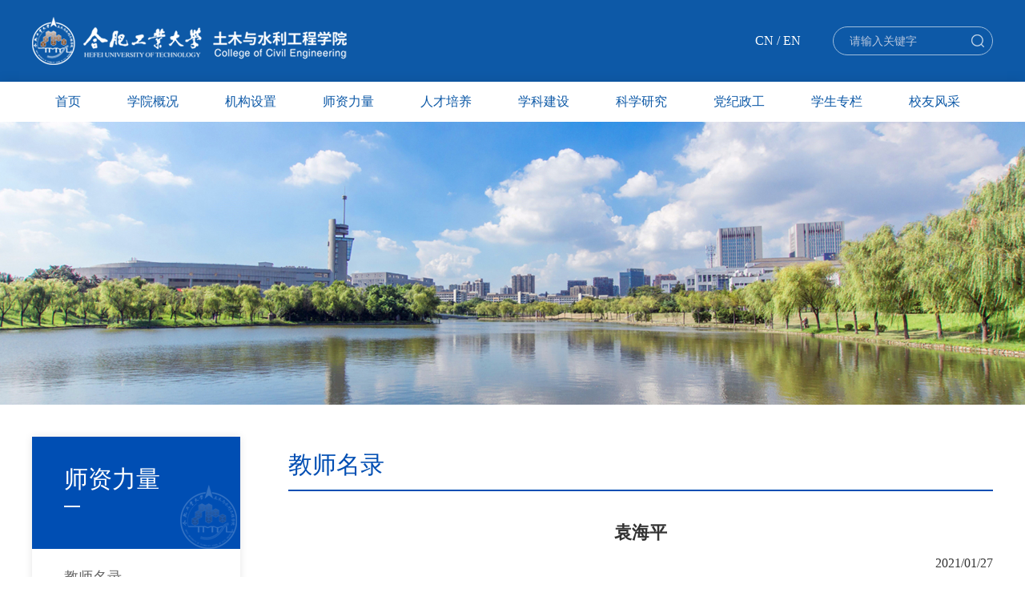

--- FILE ---
content_type: text/html
request_url: http://civil.hfut.edu.cn/2021/0803/c8385a261415/page.htm
body_size: 24324
content:
<!DOCTYPE html>
<html lang="en">
    <head>
        <meta charset="utf-8">
        <title>袁海平</title><meta name="description" content="性别：男学位：博士职称：教授，博导系部：道桥地下系邮箱：seapie@hfut.edu.cn主页：/方向：非煤矿山安全高效开采工程稳定性控制与采空区灾害治理、岩土结构多场耦合理论及工程灾变演化数值模拟、城市地铁建设与路基隧道施工灾害防控招生：面向岩土工程、建筑与土木工程、防灾减灾、桥梁与隧道工程每年招收4-6名硕士、1-2名博士、1名博士后。聚焦岩土工程灾害防控，欢迎具备保送资格或良好培养潜质的校内外学生报读，无区别选招。个人简介长期从事矿山采场与巷道、城市地铁隧道、基坑边坡、路基桩基等工程灾害预测与防控的教学与研究工作。主持国家自然科学基金2项，省部级项目9项，校企联合科技攻关项目30余项，教研项目7项。公开发表学术论文90余篇，其中国际高水平论文40余篇。获省部级科技进步一等奖1项、二等奖2项、三等奖2项；获授权专利9项、软件著作权4项；主编教材5部。兼任中国岩石力学与工程学会教育委员会委员，国家自然科学基金项目函评专家，安徽省首届非煤矿山安全专家，安徽省房屋建筑和市政工程质量安全专家，江西省、湖南省科技评审专家库成员等。教育背景1996/09–2000/06，江西理工大学，采矿工" />

<link type="text/css" href="/_css/_system/system.css" rel="stylesheet"/>
<link type="text/css" href="/_upload/site/1/style/1/1.css" rel="stylesheet"/>
<link type="text/css" href="/_upload/site/00/d3/211/style/401/401.css" rel="stylesheet"/>
<link type="text/css" href="/_js/_portletPlugs/sudyNavi/css/sudyNav.css" rel="stylesheet" />
<link type="text/css" href="/_js/_portletPlugs/datepicker/css/datepicker.css" rel="stylesheet" />
<link type="text/css" href="/_js/_portletPlugs/simpleNews/css/simplenews.css" rel="stylesheet" />

<script language="javascript" src="/_js/jquery.min.js" sudy-wp-context="" sudy-wp-siteId="211"></script>
<script language="javascript" src="/_js/jquery.sudy.wp.visitcount.js"></script>
<script type="text/javascript" src="/_js/_portletPlugs/sudyNavi/jquery.sudyNav.js"></script>
<script type="text/javascript" src="/_js/_portletPlugs/wp_photos/layer/layer.min.js"></script>
<script type="text/javascript" src="/_js/_portletPlugs/datepicker/js/jquery.datepicker.js"></script>
<script type="text/javascript" src="/_js/_portletPlugs/datepicker/js/datepicker_lang_HK.js"></script>
<link rel="stylesheet" href="/_upload/tpl/05/1b/1307/template1307/css/slick.css">
        <link rel="stylesheet" href="/_upload/tpl/05/1b/1307/template1307/css/animate.css">
        <link rel="stylesheet" href="/_upload/tpl/05/1b/1307/template1307/css/style.css">
        
        <script type="text/javascript" src="/_upload/tpl/05/1b/1307/template1307/js/slick.min.js"></script>
        <script type="text/javascript" src="/_upload/tpl/05/1b/1307/template1307/js/wow.js"></script>
        <script type="text/javascript" src="/_upload/tpl/05/1b/1307/template1307/js/index.js"></script>
       <style>
         .lmss{font-size: 30px;vertical-align: bottom;color: #004eb3;}
.lb>div a{font-size: 16px;color: #333;float: left;overflow: hidden;
text-overflow: ellipsis;
display:-webkit-box;
-webkit-box-orient:vertical;
-webkit-line-clamp:1;width: 70%;}
.wp_search .search{background: url(/_upload/tpl/05/1b/1307/template1307/images/1_06.png) no-repeat center;width:20px;}
.lb>div:hover a{color: #004eb3;font-weight: bold;}
.top form{float: right;width: 200px;height: 36px;padding-left: 20px;border:1px solid #9ebddc;border-radius: 18px;margin-top: 12px;}
.top form input{font-size: 14px;line-height: 34px;height: 34px;vertical-align: middle;width: 144px;color: #b9c7de;background: none;border:none;}
.top form input::-webkit-input-placeholder{color: #b9c7de;}
.top form a{display: inline-block;vertical-align: middle;}
       </style>
    </head>
    <body>
    <div style="background:#0d59a7;padding:1px 0;">
        <div class="top">
          <a href="/"><img src="/_upload/tpl/05/1b/1307/template1307/images/1_03.png" alt=""></a>
          <div frag="面板1" style="float:right;">
          <div frag="窗口1" portletmode="search"><form method="POST" action="/_web/_search/api/search/new.rst?locale=zh_CN&request_locale=zh_CN&_p=YXM9MjExJnQ9MTMwNyZkPTQyODcmcD0zJmY9ODEwNCZhPTAmbT1TTiZ8Ym5uQ29sdW1uVmlydHVhbE5hbWU9ODEwNCY_" target="_blank" onsubmit="if ($('#keyword').val() === '请输入关键字') { $('#keyword').val(''); }">
    <div class="wp_search">
        <table>
            <tr>
                <td height="25px">
                    <input id="keyword" name="keyword" style="width: 150px" class="keyword" type="text" value="请输入关键字" onfocus="if (this.value === '请输入关键字') { this.value = ''; }"
                           onblur="if (this.value === '') { this.value = '请输入关键字'; }" />
                </td>
                <td>
                    <input name="btnsearch" class="search" type="submit" value=""/>
                </td>
            </tr>
        </table>
    </div>
</form></div></div><p><a href="">CN</a> / <a href="http://civilen.hfut.edu.cn/" class="en" target="_blank">EN</a></p>
        </div>
      </div>
      <div class="nav" frag="面板2">
          <ul frag="窗口2" portletmode="simpleSudyNavi" configs="{'c5':'2','c9':'0','c6':'0','c4':'_self','c8':'2','c2':'1','c7':'2','c3':'6','c1':'1'}" contents="{'c2':'0', 'c1':'/学院概况,/机构设置,/师资力量,/人才培养,/学科建设,/科学研究,/党纪政工,/学生专栏,/校友风采'}">
          
<li class=""><a href="http://civil.hfut.edu.cn/main.htm">首页</a></li>
          
            <li class=""><a href="/8333/list.htm">学院概况</a></li>
            
            <li class=""><a href="/8334/list.htm">机构设置</a></li>
            
            <li class=""><a href="/sz/list.htm">师资力量</a></li>
            
            <li class=""><a href="/8336/list.htm">人才培养</a></li>
            
            <li class=""><a href="/8339/list.htm">学科建设</a></li>
            
            <li class=""><a href="/8337/list.htm">科学研究</a></li>
            
            <li class=""><a href="/8340/list.htm">党纪政工</a></li>
            
            <li class=""><a href="/8341/list.htm">学生专栏</a></li>
            
            <li class=""><a href="/xy/list.htm">校友风采</a></li>
            
            
          </ul>
        </div>

          <div class="banner">
          <div><img src="/_upload/tpl/05/1b/1307/template1307/images/1_10.jpg" alt="" width="100%"></div>
        </div>
    
        <div class="contain">
          <div class="left">
            <div class="wzlm" frag="面板22">
              <div frag="窗口22" portletmode="simpleColumnAnchor">
              <span class='Column_Anchor'>师资力量</span><b></b></div>
            </div>
            <div frag="面板28">
              <div frag="窗口28" portletmode="simpleColumnList" configs="{'c1':'1','c3':'_self','c6':'0','c5':'0','c4':'4','c2':'15'}">
                
               
              <ul>
              
                <li>
                  <a href="/js/list.htm"><span></span><b>教师名录</b></a>
                   
                </li>
                
                <li>
                  <a href="/jzjs/list.htm"><span></span><b>兼职教授</b></a>
                   
                </li>
                
                <li>
                  <a href="/szbsh/list.htm"><span></span><b>博士后</b></a>
                   
                </li>
                
                <li>
                  <a href="/ys/list.htm"><span></span><b>战略科学家</b></a>
                   
                </li>
                
              </ul>
               
            
            </div><div frag="窗口35" portletmode="simpleColumnList" configs="{'c1':'1','c3':'_self','c6':'0','c5':'0','c4':'4','c2':'15'}">
               
            </div>
            </div>
          </div>
          <div class="right">
            <div class="right_00" frag="面板33">
              <div frag="窗口33" portletmode="simpleColumnAttri" configs="{'c3':'400','c2':'300','c1':'0'}">
                <span class='Column_Name'>教师名录</span>
              </div>
            </div>
            <div class="about">
              <div frag="面板34">
                  <div frag="窗口34" portletmode="simpleArticleAttri">
                      
<p style="text-align:center;font-size: 22px;font-weight: bold;">袁海平</p>
<p style="text-align:right;margin-bottom:10px;">2021/01/27</p>
                        <div class='wp_articlecontent'><table class="wp_editor_art_table" cellpadding="0" cellspacing="0" width="100%"><tbody><tr><td width="213" style="word-break:break-all;"><p><img data-layer="photo" src="/_upload/article/images/cb/3b/d1a7b4ee4311885a00ca794769e0/f80744b4-645b-49b6-bd0c-743759855c4b.jpg" original-src="/_upload/article/images/cb/3b/d1a7b4ee4311885a00ca794769e0/f80744b4-645b-49b6-bd0c-743759855c4b_d.jpg" style="width:299px;height:428px;" sudyfile-attr="{'title':'yhp190904-2寸.jpg'}" width="299" height="428" border="0" hspace="0" vspace="0" /><span style="font-size:14px;"></span></p></td><td><p style="font-size:18px;font-family:宋体, simsun;line-height:2em;text-align:justify;"><strong><span style="line-height:2em;font-family:微软雅黑, microsoft yahei;">性别：</span></strong>男<br /></p><p style="font-size:18px;font-family:宋体, simsun;line-height:2em;text-align:justify;"><strong><span style="line-height:2em;font-family:微软雅黑, microsoft yahei;">学位：</span></strong>博士</p><p style="font-size:18px;font-family:宋体, simsun;line-height:2em;text-align:justify;"><strong><span style="font-family:微软雅黑, microsoft yahei;">职称：</span></strong>教授，博导</p><p style="font-size:18px;font-family:宋体, simsun;line-height:2em;text-align:justify;"><strong><span style="font-family:微软雅黑, microsoft yahei;">系部：</span></strong>道桥地下系</p><p style="font-size:18px;font-family:宋体, simsun;line-height:2em;text-align:justify;"><strong><span style="font-family:微软雅黑, microsoft yahei;">邮箱：</span></strong>seapie@hfut.edu.cn</p><p style="font-size:18px;font-family:宋体, simsun;line-height:2em;text-align:justify;"><strong><span style="font-family:微软雅黑, microsoft yahei;">主页：</span></strong>/</p><p style="font-size:18px;font-family:宋体, simsun;line-height:2em;text-align:justify;"><strong><span style="font-family:微软雅黑, microsoft yahei;">方向：</span></strong>非煤矿山安全高效开采工程稳定性控制与采空区灾害治理、岩土结构多场耦合理论及工程灾变演化数值模拟、城市地铁建设与路基隧道施工灾害防控</p><p style="font-size:18px;font-family:宋体, simsun;line-height:2em;text-align:justify;"><strong><span style="font-family:微软雅黑, microsoft yahei;">招生：</span></strong>面向岩土工程、建筑与土木工程、防灾减灾、桥梁与隧道工程每年招收4-6名硕士、1-2名博士、1名博士后。聚焦岩土工程灾害防控，欢迎具备保送资格或良好培养潜质的校内外学生报读，无区别选招。</p></td></tr><tr><td rowspan="1" colspan="2"><h2 style="text-align:justify;"><span style="font-size:18px;">个人简介</span></h2><p class="p_text_indent_2" style="text-align:justify;margin-bottom:10px;"><span style="font-family:宋体, simsun;font-size:18px;">长期从事矿山采场与巷道、城市地铁隧道、基坑边坡、路基桩基等工程灾害预测与防控的教学与研究工作。主持国家自然科学基金2项，省部级项目9项，校企联合科技攻关项目30余项，教研项目7项。公开发表学术论文90余篇，其中国际高水平论文40余篇。获省部级科技进步一等奖1项、二等奖2项、三等奖2项；获授权专利9项、软件著作权4项；主编教材5部。兼任中国岩石力学与工程学会教育委员会委员，国家自然科学基金项目函评专家，安徽省首届非煤矿山安全专家，安徽省房屋建筑和市政工程质量安全专家，江西省、湖南省科技评审专家库成员等。</span>&nbsp;<br /></p><h2 style="text-align:justify;"><span style="font-size:18px;">教育背景</span></h2><p style="font-family:宋体, simsun;font-size:18px;">1996/09–2000/06，江西理工大学，采矿工程，学士</p><p style="font-family:宋体, simsun;font-size:18px;">2000/09–2003/06，江西理工大学，采矿工程，硕士</p><p style="font-family:宋体, simsun;font-size:18px;">2003/09–2006/06，中南大学，岩土工程，博士</p><h2 style="text-align:justify;"><span style="font-size:18px;">工作经历</span></h2><div class="gerenjianjie" style="height:auto;padding:0px;"><p style="font-family:宋体, simsun;font-size:18px;">2008/05–2010/04，北京科技大学，博士后</p><p style="font-family:宋体, simsun;font-size:18px;">2006/07–2011/11，江西理工大学，资源与环境工程学院，副教授</p><p style="font-family:宋体, simsun;font-size:18px;">2011/12–2018/12，合肥工业大学，土木与水利工程学院，副教授</p><p style="font-family:宋体, simsun;font-size:18px;">2019/01–至&nbsp; 今，合肥工业大学，土木与水利工程学院，教授</p></div></td></tr><tr><td rowspan="1" colspan="2"><h2 style="text-align:justify;"><span style="font-size:18px;">科研项目</span></h2><p style="font-family:宋体, simsun;font-size:18px;text-align:justify;">[1] 国家自然科学基金面上项目，采动岩体破损力学行为演化与三维动态裂隙形态表征，51874112，2019/01-2022/12，主持；</p><p style="font-family:宋体, simsun;font-size:18px;text-align:justify;">[2] 国家自然科学基金青年项目，高应力条件下岩石流变断裂准则研究，51004007，2011/01-2013/12，主持；</p><p style="font-family:宋体, simsun;font-size:18px;text-align:justify;">[3] 江西省自然科学基金青年项目，岩石流变断裂细观力学效应量化研究，编号20114BAB216026，2012/01-2013/12，主持；</p><p style="font-family:宋体, simsun;font-size:18px;text-align:justify;">[4] 煤炭资源与安全开采国家重点实验室开放基金重点项目，采动煤岩宏细观裂纹破损演化及其空间形态表征，12KF06，2013/01-2015/12，主持；</p><p style="font-family:宋体, simsun;font-size:18px;text-align:justify;">[5] 公路养护技术国家工程实验室开放基金，洪流区公路软基高真空击密动静耦合加固机理与效应，kfj170108，2018/09-2020/08，主持。</p><h2 style="text-align:justify;"></h2><h2 style="text-align:justify;"><span style="font-size:18px;">获得奖励</span></h2><p style="font-family:宋体, simsun;font-size:18px;">[1] 煤矸石填筑高速公路路堤关键技术研究，安徽省科技进步三等奖，2013，排名2/10</p><p style="font-family:宋体, simsun;font-size:18px;">[2] 金属矿山应力测量与声波探测关键技术及其工程应用，江西省科技进步二等奖，2008，排名9/10</p><p style="font-family:宋体, simsun;font-size:18px;">[3] 露采特大矿复杂和滑动地层大规模扩帮边坡角优化及滑移线分条模拟，湖南省科技进步二等奖，2007，排名7/10</p><p style="font-family:宋体, simsun;font-size:18px;">[4] 皖江城市带市政道路软基加固机理与施工控制技术研究，安徽省交通科技进步一等奖，2017，排名1/15</p><p style="font-family:宋体, simsun;font-size:18px;">[5] 盾构近距侧穿高架桥桩的施工力学行为研究，《岩石力学与工程学报》2014年度优秀论文奖，2014，排名1/6</p><h2 style="text-align:justify;"><span style="font-size:18px;">代表成果</span><br /></h2><p style="font-family:宋体, simsun;font-size:18px;text-align:justify;">[1] <strong>Haiping YUAN</strong>, Chenghao CHEN, Zhongming HE,Yixian WANG. Numerical Simulation of Fluid-Solid Coupling in Surrounding Rock for River Stope Mining[J].Shock and Vibration，2020,1-11</p><p style="font-family:宋体, simsun;font-size:18px;text-align:justify;">[2] <strong>Haiping Yuan</strong>,&nbsp;Chenghao Chen, Yixian Wang , Hanbing Bian, and Yan Liu.&nbsp;&nbsp;&nbsp;&nbsp;&nbsp;&nbsp;&nbsp; Joint Investigation and 3D Visual Evaluation of Rock Mass Quality[J]. Advances in Civil Engineering，2020,1-16</p><p style="font-family:宋体, simsun;font-size:18px;text-align:justify;">[3] <strong>Haiping Yuan</strong>, Weiqiang Li, Mengqiu Liu, et al. Resilient Modulus—Physical Parameters Relationship of Improved Red Clay by Dynamic Tri-Axial Test，Applied Sciences, 2019,9(1155):1-18</p><p style="font-family:宋体, simsun;font-size:18px;text-align:justify;">[4] <strong>Haiping Yuan</strong>, Feng Wang, Hanbing Bian, et al. Time-dependent behaviour of subcritical crack growth for rock plate: Experimental and numerical study, International Journal of Distributed Sensor Networks，2018, 14(11):1-10</p><p style="font-family:宋体, simsun;font-size:18px;text-align:justify;">[5] <strong>Haiping Yuan</strong>, Xiaole Liu, Zhanqi Wang. Analysis of Acoustic Wave Frequency Spectrum Characters of Rock Mass under Blasting Damage Based on the HHT method, Advances in Civil Engineering，2018, 1-8</p><p style="font-family:宋体, simsun;font-size:18px;text-align:justify;">[6] <strong>Yuan Haiping</strong>, Wang ZHANQI, Wang YIXIAN, et al.&nbsp;&nbsp; An Improved Method for Calculating Bending Moment and Shearing Force of Beam in Numerical Modelling[J]. Tehnicki Vjesnik-Technical Gazette, 2018,25(2),368-375</p><p style="text-align:justify;"><span style="font-family:宋体, simsun;font-size:18px;">[7] <strong>Hai-ping YUAN</strong>*, Ping ZHAO,Yi-xian WANG,et al.</span><span style="font-family:宋体, simsun;font-size:18px;">Mechanism of deformation compatibility and pile foundation optimum for long-span tower foundation in flood-plain deposit zone</span><span style="font-family:宋体, simsun;font-size:18px;">[J].International Journal of Civil Engineering，2017,15(6):887-894</span></p><p style="font-family:宋体, simsun;font-size:18px;text-align:justify;">[8] <strong>YUAN Hai-ping</strong>, CAO Ping, XU Wan-zhong. Mechanism study on subcritical crack growth of flabby and intricate ore rock[J].Transactions of Nonferrous Metals Society of China，2006,16(3): 723-727</p><p style="font-family:宋体, simsun;font-size:18px;text-align:justify;">[9] <strong>Yuan Haiping</strong>，Le Biaohua，Wang Yubo，Chen Chenghao，Bian Hanbing. Study on Risk Classification of Goaf Based on RS-SVM[J]. MATEC Web of Conferences, 2019,295:1-4</p><p style="text-align:justify;"><span style="font-family:宋体, simsun;font-size:18px;">[10] <strong>Hai-ping Yuan</strong>, Mengqiu Liu, Weiqiang Li, Yi-xian Wang. </span><span style="font-family:宋体, simsun;font-size:18px;">Dynamic compaction model tests for the characteristics of red clay under equal energy level</span><span style="font-family:宋体, simsun;font-size:18px;">[J]. Geotechnical and Geological Engineering，2018,36(3):1873-1883</span></p><p style="font-family:宋体, simsun;font-size:18px;text-align:justify;">[11] <strong>Hai-ping Yuan</strong>,Ying LI. Downdrag force analysis for seismic soil-pile- structure interaction[J].Geotechnical and Geological Engineering，2017, 35:493-501</p><p style="text-align:justify;"><span style="font-family:宋体, simsun;font-size:18px;">[12] <strong>袁海平</strong>，王斌，等.</span><span style="font-family:宋体, simsun;font-size:18px;">盾构近距侧穿高架桥桩的施工力学行为研究</span><span style="font-family:宋体, simsun;font-size:18px;">[J].岩石力学与工程学报，2014,33(7):1457-1464</span></p><p style="font-family:宋体, simsun;font-size:18px;text-align:justify;">[13] <strong>袁海平</strong>，汪亦显，王斌，等. 一种开采沉陷相似试验模型装置，国家发明专利，专利号ZL 2014 1 0065949.X，专利权人：合肥工业大学，已授权</p><p style="font-family:宋体, simsun;font-size:18px;text-align:justify;">[14] <strong>袁海平</strong>，陈水梅，王斌，等. 一种激光扫描简易装置，国家发明专利，专利号ZL 2013 1 0277297.1，专利权人：合肥工业大学，已授权</p><p style="font-family:宋体, simsun;font-size:18px;text-align:justify;">[15] <strong>袁海平</strong>，董军庭，袁外平，等. 一种简易便携式岩体破损演化内窥装置，国家发明专利，专利号ZL 2015 1 0197764.9，专利权人：合肥工业大学，已授权</p></td></tr></tbody></table><p><br /></p></div>
                      
                  </div>
                </div>
            </div>
          </div>
          <div class="clear"></div>
        </div>
        <div class="bottom">
        <div class="link">
          <b>友情链接：</b>
          <div>
            <span>校内服务</span>
            <div>
              <a href="http://www.hfut.edu.cn/" target="_blank">合肥工业大学主页</a>
              <a href="https://cas.hfut.edu.cn/" target="_blank">统一身份认证</a>
              <a href="http://email.hfut.edu.cn/" target="_blank">工大邮箱</a>
              <a href="https://webvpn.hfut.edu.cn/" target="_blank">webVPN</a>
              <a href="http://www.hfut.edu.cn/jgsz/yxsz1.htm" target="_blank">兄弟学院</a>
            </div>
          </div>
          <div>
            <span>兄弟学院</span>
            <div>
              <a href="http://www.civil.tsinghua.edu.cn/" target="_blank">清华大学土木水利学院</a>
              <a href="https://civileng.tongji.edu.cn/" target="_blank">同济大学土木工程学院</a>
              <a href="https://civil.seu.edu.cn/" target="_blank">东南大学土木工程学院</a>
              <a href="http://www.ccea.zju.edu.cn/" target="_blank">浙江大学建筑工程学院</a>
            </div>
          </div>
          <div>
            <span>教育科研</span>
            <div>
              <a href="http://www.moe.gov.cn/" target="_blank">中华人民共和国教育部</a>
              <a href="http://www.nsfc.gov.cn/" target="_blank">国家自然科学基金委员会</a>
              <a href="https://www.csc.edu.cn/" target="_blank">国家留学基金委员会</a>
              <a href="http://jyt.ah.gov.cn/" target="_blank">安徽省教育厅</a>
              <a href="http://kjt.ah.gov.cn/index.html" target="_blank">安徽省科技厅</a>
            </div>
          </div>
          <div>
            <span>新闻网</span>
            <div>
              <a href="http://news.hfut.edu.cn/" target="_blank">工大新闻网</a>
              <a href="http://www.cyol.net/" target="_blank">中青在线</a>
              <a href="http://www.people.com.cn/" target="_blank">人民网</a>
              <a href="http://www.xinhuanet.com/" target="_blank">新华网</a>
            </div>
          </div>
        </div>
          <div class="floor"><div>
            <img src="/_upload/tpl/05/1b/1307/template1307/images/1_106.png" alt="">
            <div>
              <img src="/_upload/tpl/05/1b/1307/template1307/images/1_104.png" alt="">
              <p><b>联系方式</b>
                  <span>学院地址：合肥市屯溪路193号 </span>
                  <span>联系电话：0551-62902066</span>
                  <span>院长信箱：civil@hfut.edu.cn</span>
              </p>
            </div>
          </div></div>
          <div class="floor1">合肥工业大学土木与水利工程学院@版权所有</div>
        </div>
    </body>
</html>
 <img src="/_visitcount?siteId=211&type=3&articleId=261415" style="display:none" width="0" height="0"/>

--- FILE ---
content_type: text/css
request_url: http://civil.hfut.edu.cn/_upload/tpl/05/1b/1307/template1307/css/slick.css
body_size: 14306
content:
/* Slider */
.slick-slider
{
    position: relative;

    display: block;

    -moz-box-sizing: border-box;
         box-sizing: border-box;

    -webkit-user-select: none;
       -moz-user-select: none;
        -ms-user-select: none;
            user-select: none;

    -webkit-touch-callout: none;
    -khtml-user-select: none;
    -ms-touch-action: pan-y;
        touch-action: pan-y;
    -webkit-tap-highlight-color: transparent;
}

.slick-list
{
    position: relative;

    display: block;
    overflow: hidden;

    margin: 0;
    padding: 0;
}
.slick-list:focus
{
    outline: none;
}
.slick-list.dragging
{
    cursor: pointer;
    cursor: hand;
}

.slick-slider .slick-track,
.slick-slider .slick-list
{
    -webkit-transform: translate3d(0, 0, 0);
       -moz-transform: translate3d(0, 0, 0);
        -ms-transform: translate3d(0, 0, 0);
         -o-transform: translate3d(0, 0, 0);
            transform: translate3d(0, 0, 0);
}

.slick-track
{
    position: relative;
    top: 0;
    left: 0;

    display: block;
}
.slick-track:before,
.slick-track:after
{
    display: table;

    content: '';
}
.slick-track:after
{
    clear: both;
}
.slick-loading .slick-track
{
    visibility: hidden;
}

.slick-slide
{
    display: none;
    float: left;

    height: 100%;
    min-height: 1px;
}
[dir='rtl'] .slick-slide
{
    float: right;
}
.slick-slide img
{
    /*display: block;*/
}
.slick-slide.slick-loading img
{
    display: none;
}
.slick-slide.dragging img
{
    pointer-events: none;
}
.slick-initialized .slick-slide
{
    display: block;
    position: relative;
}
.slick-loading .slick-slide
{
    visibility: hidden;
}
.slick-vertical .slick-slide
{
    display: block;

    height: auto;

    border: 1px solid transparent;
}
.slick-arrow.slick-hidden {
    display: none;
}
/*#banner{margin-top: 2.25rem;}*/
#banner .slick-next,.banner .slick-prev{
    position: absolute;bottom: 24px;overflow: hidden;
    cursor: pointer;
    width: 30px;height: 24px;font-size: 0;line-height: 0;line-height: 999;
    background-repeat: no-repeat;
    background-position: center center;
    -o-background-size: auto 50px;
    -ms-background-size: auto 50px;
    -moz-background-size: auto 50px;
    -webkit-background-size: auto 50px;
    background-size: auto 50px;outline:none;
    box-shadow: 0 0 8px rgba(0,0,0,0.16);
}
#banner .slick-prev{left: 50%;background: url(../images/f97c6640c7e939b812deabe02854e1e.png);    background-repeat: no-repeat;
  z-index: 9999;
    border: none;   outline:none;margin-left: -42px;}
#banner .slick-next{left:50%;background: url(../images/484783c90d67e62c135d6d64fe4d57f.png);background-repeat: no-repeat;
  z-index: 9999;
    border: none;outline:none;margin-left: -84px;}
#banner .slick-dots{position: absolute;left: 50%;bottom: 30px;width: auto;text-align: left;z-index: 99;margin-left: 12px;}
#banner .slick-dots li{display: inline-block;margin-right: 8px;float: initial;}
#banner .slick-dots li button{display: block;width: 10px;height:10px;padding: 0;background: transparent;
    font-size: 0px;line-height: 20px;text-indent: 0px;border: 1px solid #fff;outline:none;cursor: pointer;transition:0.5s;color: #fff;border-radius: 50%;
}
#banner .slick-dots li.slick-active button{background:#fff;}



.sfan2>ul .slick-next,.sfan2>ul .slick-prev{
    position: absolute;top: 50%;margin-top: 28px;overflow: hidden;
    cursor: pointer;
    width: 25px;height: 45px;font-size: 0;line-height: 0;line-height: 999;
    background-repeat: no-repeat;
    background-position: center center;
    -o-background-size: auto 50px;
    -ms-background-size: auto 50px;
    -moz-background-size: auto 50px;
    -webkit-background-size: auto 50px;
    background-size: auto 50px;outline:none;
    box-shadow: 0 0 8px rgba(0,0,0,0.16);
}
.sfan2>ul .slick-prev{left: -64px;background: url(../images/11_19.png);    background-repeat: no-repeat;
  z-index: 9999;
    border: none;   outline:none;}
.sfan2>ul .slick-next{right:-64px;background: url(../images/11_22.png);background-repeat: no-repeat;
  z-index: 9999;
    border: none;outline:none;}
.sfan2>ul .slick-dots{position: absolute;right: 0px;bottom: -73px;width: 100%;text-align: center;z-index: 99;}
.sfan2>ul .slick-dots li{display: inline-block;margin-left: 10px;float: initial;}
.sfan2>ul .slick-dots li button{display: block;width: 12px;height:12px;padding: 0;background: none;
    font-size: 0px;line-height: 20px;text-indent: 0px;border: 1px solid #12d7fa;outline:none;cursor: pointer;transition:0.5s;color: #fff;border-radius: 50%;
}
.sfan2>ul .slick-dots li.slick-active button{background:#12d7fa;}







.about1 .slick-next,.about1 .slick-prev{
    position: absolute;top: 50%;margin-top: 28px;overflow: hidden;
    cursor: pointer;
    width: 25px;height: 45px;font-size: 0;line-height: 0;line-height: 999;
    background-repeat: no-repeat;
    background-position: center center;
    -o-background-size: auto 50px;
    -ms-background-size: auto 50px;
    -moz-background-size: auto 50px;
    -webkit-background-size: auto 50px;
    background-size: auto 50px;outline:none;
    box-shadow: 0 0 8px rgba(0,0,0,0.16);
}
.about1 .slick-prev{left: -64px;background: url(../images/11_19.png);    background-repeat: no-repeat;
  z-index: 9999;
    border: none;   outline:none;}
.about1 .slick-next{right:-64px;background: url(../images/11_22.png);background-repeat: no-repeat;
  z-index: 9999;
    border: none;outline:none;}
.about1 .slick-dots{position: absolute;right: 0px;bottom: -40px;width: 100%;text-align: center;z-index: 99;}
.about1 .slick-dots li{display: inline-block;margin-left: 10px;float: initial;}
.about1 .slick-dots li button{display: block;width: 12px;height:12px;padding: 0;background: none;
    font-size: 0px;line-height: 20px;text-indent: 0px;border: 1px solid #3e8ddc;outline:none;cursor: pointer;transition:0.5s;color: #fff;border-radius: 50%;
}
.about1 .slick-dots li.slick-active button{background:#3e8ddc;}





.yw_0 .slick-next,.yw_0 .slick-prev{
    position: absolute;top: 50%;margin-top: -13px;overflow: hidden;
    cursor: pointer;
    width: 14px;height: 26px;font-size: 0;line-height: 0;line-height: 999;
    background-repeat: no-repeat;
    background-position: center center;
    -o-background-size: auto 50px;
    -ms-background-size: auto 50px;
    -moz-background-size: auto 50px;
    -webkit-background-size: auto 50px;
    background-size: auto 50px;outline:none;
    box-shadow: 0 0 8px rgba(0,0,0,0.16);
}
.yw_0 .slick-prev{left: -40px;background: url(../images/1_19.png);    background-repeat: no-repeat;
  z-index: 9999;
    border: none;   outline:none;}
.yw_0 .slick-next{right:-40px;background: url(../images/1_22.png);background-repeat: no-repeat;
  z-index: 9999;
    border: none;outline:none;}
.yw_0 .slick-dots{position: absolute;right: 20px;bottom: 21px;width: auto;text-align: center;z-index: 99;}
.yw_0 .slick-dots li{display: inline-block;margin-left: 10px;float: initial;}
.yw_0 .slick-dots li button{display: block;width: 12px;height:8px;padding: 0;background: #fff;
    font-size: 0px;line-height: 20px;text-indent: 0px;border: none;outline:none;cursor: pointer;transition:0.5s;color: #fff;border-radius: 6px;
}
.yw_0 .slick-dots li.slick-active button{background:#00af92;width: 26px;}




.yw_1 .slick-next,.yw_1 .slick-prev{
    position: absolute;bottom: 60px;overflow: hidden;
    cursor: pointer;
    width: 40px;height: 40px;font-size: 0;line-height: 0;line-height: 999;
    background-repeat: no-repeat;
    background-position: center center;
    -o-background-size: auto 50px;
    -ms-background-size: auto 50px;
    -moz-background-size: auto 50px;
    -webkit-background-size: auto 50px;
    background-size: auto 50px;outline:none;
    left: 50%;border-radius: 50%;
}
.yw_1 .slick-prev{margin-left: 260px;background: url(../images/1_29.png);    background-repeat: no-repeat;
  z-index: 9999;
    border: none;   outline:none;}
.yw_1 .slick-next{margin-left:320px;background: url(../images/1_31.png);background-repeat: no-repeat;
  z-index: 9999;
    border: none;outline:none;}
.yw_1 .slick-dots{position: absolute;right: 0px;bottom: -62px;width: auto;text-align: center;z-index: 99;width: 100%;text-align: center;}
.yw_1 .slick-dots li{display: inline-block;margin:0 7px;float: initial;}
.yw_1 .slick-dots li button{display: block;width: 8px;height:8px;padding: 0;background: #fff;
    font-size: 0px;line-height: 20px;text-indent: 0px;border: none;outline:none;cursor: pointer;transition:0.5s;color: #fff;border-radius: 50%;
}
.yw_1 .slick-dots li.slick-active button{background:#5699ff;}



.ab_3 .slick-next,.ab_3 .slick-prev{
    position: absolute;top: 50%;margin-top: -17px;overflow: hidden;
    cursor: pointer;
    width: 20px;height: 34px;font-size: 0;line-height: 0;line-height: 999;
    background-repeat: no-repeat;
    background-position: center center;
    -o-background-size: auto 50px;
    -ms-background-size: auto 50px;
    -moz-background-size: auto 50px;
    -webkit-background-size: auto 50px;
    background-size: auto 50px;outline:none;
    
}
.ab_3 .slick-prev{left: -25px;background: url(../images/2_16.png);    background-repeat: no-repeat;
  z-index: 9999;
    border: none;   outline:none;}
.ab_3 .slick-next{right:-25px;background: url(../images/2_19.png);background-repeat: no-repeat;
  z-index: 9999;
    border: none;outline:none;}
.ab_3 .slick-dots{position: absolute;right: 0px;bottom: -70px;width: auto;text-align: center;z-index: 99;width: 100%;text-align: center;}
.ab_3 .slick-dots li{display: inline-block;margin:0 7px;float: initial;}
.ab_3 .slick-dots li button{display: block;width: 10px;height:10px;padding: 0;background: #ccc;
    font-size: 0px;line-height: 20px;text-indent: 0px;border: none;outline:none;cursor: pointer;transition:0.5s;color: #fff;border-radius: 50%;
}
.ab_3 .slick-dots li.slick-active button{background:#3e8ddc;}





.pros_0 .slick-next,.pros_0 .slick-prev{
    position: absolute;left: 50%;margin-left: -11px;overflow: hidden;
    cursor: pointer;
    width: 22px;height: 12px;font-size: 0;line-height: 0;line-height: 999;
    background-repeat: no-repeat;
    background-position: center center;
    -o-background-size: auto 50px;
    -ms-background-size: auto 50px;
    -moz-background-size: auto 50px;
    -webkit-background-size: auto 50px;
    background-size: 100% 100%;outline:none;
    
}
.pros_0 .slick-prev{top: -21px;background: url(../images/6_13.png);    background-repeat: no-repeat;
  z-index: 9999;
    border: none;   outline:none;background-size: 100% 100%;}
.pros_0 .slick-next{bottom:-21px;background: url(../images/6_24.png);background-repeat: no-repeat;
  z-index: 9999;
    border: none;outline:none;background-size: 100% 100%;}
.pros_0 .slick-dots{position: absolute;right: 0px;bottom: -70px;width: auto;text-align: center;z-index: 99;width: 100%;text-align: center;}
.pros_0 .slick-dots li{display: inline-block;margin:0 7px;float: initial;}
.pros_0 .slick-dots li button{display: block;width: 10px;height:10px;padding: 0;background: #ccc;
    font-size: 0px;line-height: 20px;text-indent: 0px;border: none;outline:none;cursor: pointer;transition:0.5s;color: #fff;border-radius: 50%;
}
.pros_0 .slick-dots li.slick-active button{background:#3e8ddc;}





.pros1>.left>ul .slick-next,.pros1>.left>ul .slick-prev{
    position: absolute;left: 50%;margin-left: -15px;overflow: hidden;
    cursor: pointer;
    width: 30px;height: 16px;font-size: 0;line-height: 0;line-height: 999;
    background-repeat: no-repeat;
    background-position: center center;
    -o-background-size: auto 50px;
    -ms-background-size: auto 50px;
    -moz-background-size: auto 50px;
    -webkit-background-size: auto 50px;
    background-size: 100% 100%;outline:none;
    
}
.pros1>.left>ul .slick-prev{top: -26px;background: url(../images/6_13.png);    background-repeat: no-repeat;
  z-index: 9999;
    border: none;   outline:none;}
.pros1>.left>ul .slick-next{bottom:-6px;background: url(../images/6_24.png);background-repeat: no-repeat;
  z-index: 9999;
    border: none;outline:none;}
.pros1>.left>ul .slick-dots{position: absolute;right: 0px;bottom: -70px;width: auto;text-align: center;z-index: 99;width: 100%;text-align: center;}
.pros1>.left>ul .slick-dots li{display: inline-block;margin:0 7px;float: initial;}
.pros1>.left>ul .slick-dots li button{display: block;width: 10px;height:10px;padding: 0;background: #ccc;
    font-size: 0px;line-height: 20px;text-indent: 0px;border: none;outline:none;cursor: pointer;transition:0.5s;color: #fff;border-radius: 50%;
}
.pros1>.left>ul .slick-dots li.slick-active button{background:#3e8ddc;}



.ab1 .slick-next,.ab1 .slick-prev{
    position: absolute;bottom: 108px;overflow: hidden;
    cursor: pointer;
    width: 60px;height: 60px;font-size: 0;line-height: 0;line-height: 999;
    background-repeat: no-repeat;
    background-position: center center;
    -o-background-size: auto 50px;
    -ms-background-size: auto 50px;
    -moz-background-size: auto 50px;
    -webkit-background-size: auto 50px;
    background-size: 100% 100%;outline:none;
    box-shadow: 0 0 16px rgba(0,0,0,0.1);
    border-radius: 50%;
}
.ab1 .slick-prev{left: 0;background: url(../images/4_14.png);    background-repeat: no-repeat;
  z-index: 9999;
    border: none;   outline:none;}
.ab1 .slick-next{right:0;background: url(../images/4_17.png);background-repeat: no-repeat;
  z-index: 9999;
    border: none;outline:none;}
.ab1 .slick-dots{position: absolute;right: 0px;bottom: -70px;width: auto;text-align: center;z-index: 99;width: 100%;text-align: center;}
.ab1 .slick-dots li{display: inline-block;margin:0 7px;float: initial;}
.ab1 .slick-dots li button{display: block;width: 10px;height:10px;padding: 0;background: #ccc;
    font-size: 0px;line-height: 20px;text-indent: 0px;border: none;outline:none;cursor: pointer;transition:0.5s;color: #fff;border-radius: 50%;
}
.ab1 .slick-dots li.slick-active button{background:#3e8ddc;}


--- FILE ---
content_type: text/css
request_url: http://civil.hfut.edu.cn/_upload/tpl/05/1b/1307/template1307/css/style.css
body_size: 29811
content:
*{margin: 0;padding: 0;
    outline:0 none !important;
    box-sizing: border-box;
} 
li{list-style: none;}
a{text-decoration: none !important;}
div{font-size: 0;line-height: 1;}
html{font-size: 10px;min-width: 1280px;}
body{font-family: 微软雅黑 !important;overflow-x:hidden;}
p,ul{margin: 0;padding: 0;}
@font-face{
    font-family: 'fz';
    src : url('../1.ttf');
}

.clear{display: block;clear: both;}
.top{margin: 20px auto;width: 1200px;overflow: hidden;}
.top>form{float: right;width: 200px;height: 36px;padding-left: 20px;border:1px solid #9ebddc;border-radius: 18px;margin-top: 12px;}
.top>form input{font-size: 14px;line-height: 34px;height: 34px;vertical-align: middle;width: 144px;color: #b9c7de;background: none;border:none;}
.top>form input::-webkit-input-placeholder{color: #b9c7de;}
.top>form a{display: inline-block;vertical-align: middle;}
.top>p{float: right;margin-top: 12px;line-height: 36px;color: #fff;font-size: 16px;margin-right: 40px;}
.top>p>a{color: #fff;}
.nav{background: #fff;box-shadow: 0 0 15px rgba(0,0,0,0.1);}
.nav>ul{width: 1200px;margin:0 auto;overflow: hidden;}
.nav>ul li{display: inline-block;vertical-align: middle;}
.nav>ul li>a{font-size: 16px;display: block;height: 50px;line-height: 50px;padding: 0 29px;color: #0d59a7;transition:0.5s;}
.nav>ul .avt>a{background: #0d59a7;color: #fff;}
.nav>ul li>a:hover{background: #0d59a7;color: #fff;}
.nav>ul img{vertical-align: middle;}
.navs{margin: 50px auto 40px;width: 1200px;}
.title{overflow: hidden;width: 1200px;margin: 0 auto;}
.title>span{font-size: 34px;font-family: fz;color: #0d59a7;vertical-align: bottom;}
.title>font{font-size: 18px;color: #0d59a7;vertical-align: bottom;margin-left: 10px;padding-bottom: 5px;display: inline-block;}
.title>p{width: 20px;height: 2px;background: #0d59a7;margin-top: 22px;}
.title>a{float: right;font-size: 14px;padding-right: 24px;background: url(../images/1_58.png) no-repeat right center;color: #0d59a7;margin-top: -44px;}
.navs>ul{margin-top: 48px;}
.navs>ul>li{width: 120px;height: 120px;border-radius: 8px;background-image: linear-gradient(to bottom, #006ad6, #0d59a7);text-align: center;padding-top: 20px;display: inline-block;vertical-align: top;margin-right: 40px;transition:0.5s;}
.navs>ul>li:hover{margin-top: -20px;box-shadow: 0 0 10px rgba(0,0,0,0.15);}
.navs>ul>li>a{display: block;width: 100%;height: 100%;}
.navs>ul>li img{margin-bottom: 13px;}
.navs>ul>li p{font-size: 16px;color: #fff;}
.navs>ul>div{width: 240px;height: 220px;padding-top: 36px;background: url(../images/1_13.jpg) no-repeat;text-align: center;color: #fff;display: inline-block;vertical-align: top;margin-top: -100px;}
.navs>ul>div>b{background-image: linear-gradient(to right, transparent, #fff);display: inline-block;vertical-align: middle;width: 30px;height: 2px;}
.navs>ul>div>b:nth-child(3){background-image: linear-gradient(to left, transparent, #fff);}
.navs>ul>div>span{font-size: 30px;font-family: fz;margin: 0 20px;vertical-align: middle;}
.navs>ul>div>p{font-size: 16px;margin-top: 18px;margin-bottom: 28px;}
.navs>ul>div>font{display: block;font-size: 30px;font-family: fz;}
.snew{width: 1200px;margin: 0 auto;padding-top: 6px;}
.snew>div{float: left;width: 796px;height: 589px;position: relative;}
.snew>div img{width: 100%;height: 100%;}
.snew>div p{line-height: 60px;height: 60px;text-align: center;padding: 0 20px;color: #fff;font-size: 16px;background: rgba(0,0,0,0.7);overflow:hidden;text-overflow:ellipsis;white-space:nowrap;position: absolute;bottom: 0;left: 0;width: 100%;transition:0.5s;}
.snew>div:hover p{background: #0d59a7;}
.snew>div b{position: absolute;right: 40px;top: -6px;width: 46px;height: 64px;background: url(../images/11_03.png) no-repeat;}
.snew>ul{width: 394px;float: right;}
.snew>ul>div{margin-bottom: 9px;padding: 50px 50px 0;background: url(../images/11_06.jpg) no-repeat right bottom #0d59a7;color: #fff;height: 290px;}
.snew>ul>div>span{font-size: 36px;font-family: fz;display: block;}
.snew>ul>div>p{font-size: 18px;margin: 20px 0 56px;}
.snew>ul>div>a{display: block;width: 140px;height: 44px;line-height: 42px;border-radius: 22px;border:1px solid #fff;text-align: center;font-size: 16px;color: #fff;transition:0.5s;}
.snew>ul>div>a:hover{background: #fff;color: #0d59a7;}
.snew>ul>li{height: 290px;position: relative;overflow: hidden;}
.snew>ul>li>div>div>a{color: #fff;}
.snew>ul>li>div>div>a>img{width: 100%;height: 100%;}
.snew>ul>li>div>div>a>div{position: absolute;bottom: 0;left: 0;text-align: center;width: 100%;transition:0.5s;height: 60px;}
.snew>ul>li>div>div>a>div>p{display: none;color: #fff;font-size: 12px;color: #fff;width: 46px;margin-right: 18px;vertical-align: top;text-align: center;}
.snew>ul>li>div>div>a>div>div{display: none;width: 256px;vertical-align: top;text-align: left;color: #fff;}
.snew>ul>li>div>div>a>div>span{line-height: 60px;height: 60px;text-align: center;padding: 0 20px;color: #fff;font-size: 16px;background: rgba(0,0,0,0.7);overflow:hidden;text-overflow:ellipsis;white-space:nowrap;display: block;}
.snew>ul>li>div>div>a>p{position: absolute;right: 20px;top: 0;width: 60px;height: 70px;text-align: center;padding-top: 10px;color: #fff;font-size: 12px;background: #0d59a7;transition:0.5s;}
.snew>ul>li>div>div>a>p>b{display: block;font-size: 30px;margin-bottom: 8px;}
.snew>ul>li>div>div>a>div>p>b{display: block;font-size: 30px;margin-bottom: 8px;}
.snew>ul>li>div>div>a>div>div>p{font-size: 18px;line-height: 28px;overflow: hidden;
text-overflow: ellipsis;
display:-webkit-box;
-webkit-box-orient:vertical;
-webkit-line-clamp:2;margin-bottom: 10px;}
.snew>ul>li>div>div>a>div>div>span{font-size: 14px;line-height: 24px;overflow: hidden;
text-overflow: ellipsis;
display:-webkit-box;
-webkit-box-orient:vertical;
-webkit-line-clamp:2;}
.snew>ul>li>div>div>a>div>div>font{font-size: 14px;padding-right: 24px;background: url(../images/1_79.png) no-repeat right center;margin-top: 30px;}
.snew>ul>li:hover>div>div>a>div{height: 290px;padding-top: 60px;background: rgba(13,89,167,0.7);}
.snew>ul>li:hover>div>div>a>div>p{display: inline-block;}
.snew>ul>li:hover>div>div>a>div>div{display: inline-block;}
.snew>ul>li:hover>div>div>a>div>span{display: none;}
.snew>ul>li:hover>div>div>a>p{opacity: 0;}


.snew1{width: 1200px;margin: 10px auto 80px;overflow: hidden;font-size: 0;line-height: 1;}
.snew1 li{height: 290px;position: relative;overflow: hidden;width: 394px;margin-right: 9px;float: left;}
.snew1 li:nth-child(3n){margin-right: 0;}
.snew1 li>a{color: #fff;}
.snew1 li>a>img{width: 100%;height: 100%;}
.snew1 li>a>div{position: absolute;bottom: 0;left: 0;text-align: center;width: 100%;transition:0.5s;height: 60px;}
.snew1 li>a>div>p{display: none;color: #fff;font-size: 12px;color: #fff;width: 46px;margin-right: 18px;vertical-align: top;text-align: center;}
.snew1 li>a>div>div{display: none;width: 256px;vertical-align: top;text-align: left;color: #fff;}
.snew1 li>a>div>span{line-height: 60px;height: 60px;text-align: center;padding: 0 20px;color: #fff;font-size: 16px;background: rgba(0,0,0,0.7);overflow:hidden;text-overflow:ellipsis;white-space:nowrap;display: block;}
.snew1 li>a>p{position: absolute;right: 20px;top: 0;width: 60px;height: 70px;text-align: center;padding-top: 10px;color: #fff;font-size: 12px;background: #0d59a7;transition:0.5s;}
.snew1 li>a>p>b{display: block;font-size: 30px;margin-bottom: 8px;}
.snew1 li>a>div>p>b{display: block;font-size: 30px;margin-bottom: 8px;}
.snew1 li>a>div>div>p{font-size: 18px;line-height: 28px;overflow: hidden;
text-overflow: ellipsis;
display:-webkit-box;
-webkit-box-orient:vertical;
-webkit-line-clamp:2;margin-bottom: 10px;}
.snew1 li>a>div>div>span{font-size: 14px;line-height: 24px;overflow: hidden;
text-overflow: ellipsis;
display:-webkit-box;
-webkit-box-orient:vertical;
-webkit-line-clamp:2;}
.snew1 li>a>div>div>font{font-size: 14px;padding-right: 24px;background: url(../images/1_79.png) no-repeat right center;margin-top: 30px;}
.snew1 li:hover>a>div{height: 290px;padding-top: 60px;background: rgba(13,89,167,0.7);}
.snew1 li:hover>a>div>p{display: inline-block;}
.snew1 li:hover>a>div>div{display: inline-block;}
.snew1 li:hover>a>div>span{display: none;}
.snew1 li:hover>a>p{opacity: 0;}
.tz{margin: 30px auto 50px;width: 1200px;overflow: hidden;}
.tz>div>div{float: left;width: 324px;margin-right: 114px;margin-bottom: 40px;overflow: hidden;}
.tz>div>div:nth-child(3n){margin-right: 0;}
.tz>div>div p{width: 52px;margin-right: 20px;vertical-align: top;display: inline-block;font-size: 14px;color: #333;text-align: center;float: left;}
.tz>div>div p>b{font-size: 40px;font-weight: 500;display: block;margin-bottom: 8px;}
.tz>div>div span{font-size: 16px;line-height: 28px;color: #333;display: inline-block;vertical-align: top;overflow: hidden;
text-overflow: ellipsis;
display:-webkit-box;
-webkit-box-orient:vertical;
-webkit-line-clamp:2;width: 252px;float: left;}
.bg{width: 1200px;margin: 40px auto 0px;}
.bg>div{width: 520px;float: left;background: #fff;box-shadow: 0 0 15px rgba(0,0,0,0.15);margin-right: 20px;}
.bg>div>div>a>p{width: 100%;height: 340px;overflow: hidden;margin-bottom: 18px;}
.bg>div>a>p>img{width: 100%;height: 340px;transition:0.5s;}
.bg>div a div{padding: 0 30px;height: 100px;}
.bg>div div>span{font-size: 16px;color:#333;margin-right: 20px;display: inline-block;vertical-align: top;margin-top: -6px;}
.bg>div div>span>font{font-size: 60px;display: block;margin-bottom: 6px;}
.bg>div div>p{width: 369px;display: inline-block;vertical-align: top;color: #333;}
.bg>div div>p>span{display:block;font-size: 18px;margin-bottom: 12px;overflow:hidden;text-overflow:ellipsis;white-space:nowrap;}
.bg>div div>p>font{margin-bottom: 10px;display: block;}
.bg>div div>p>font>img{display: inline-block;vertical-align: middle;}
.bg>div div>p>font>b{font-size: 14px;vertical-align: middle;margin-left: 10px;font-weight: 500;}
.bg>ul{width: 660px;float: left;}
.bg>ul li{margin-bottom: 18px;background: #fff;}
.bg>ul li>a>p{width: 336px;height: 220px;overflow: hidden;display: inline-block;vertical-align: middle;}
.bg>ul li>a>p>img{width: 336px;height: 220px;transition:0.5s;}
.bg>ul li div{display: inline-block;vertical-align: middle;width: 250px;margin-left: 30px;}
.bg>ul li div>span{font-size: 18px;color: #333;overflow:hidden;text-overflow:ellipsis;white-space:nowrap;}
.bg>ul li div>font{font-size: 14px;color: #333;display: block;margin: 20px 0;}
.bg>ul li div>p{margin-bottom: 16px;}
.bg>ul li div>p>img{vertical-align: middle;}
.bg>ul li div>p>span{font-size: 14px;color: #666;margin-left: 10px;vertical-align: middle;display: inline-block;width: 210px;overflow:hidden;text-overflow:ellipsis;white-space:nowrap;}
.bg>ul li div>b{font-size: 14px;color: #004eb3;padding-right: 24px;background: url(../images/1_58.png) no-repeat right center;font-weight: 500;}
.bg>ul li:last-child{margin-bottom: 0;}
.tent{margin: 110px auto;width: 1200px;}
.tent>div{width: 660px;float: left;}
.tent>div a>img{width: 100%;}
.tent>div a>div{position: relative;margin-top: -60px;margin-left: 120px;padding: 22px 40px 34px;background: #0d59a7;transition:0.5s;}
.tent>div:hover a>div{margin-left: 0;margin-right: 120px;}
.tent>div a>div>span{font-size:20px;font-weight: bold;color: #fff;line-height: 32px;overflow: hidden;display: block;
text-overflow: ellipsis;
display:-webkit-box;
-webkit-box-orient:vertical;
-webkit-line-clamp:2;}
.tent>div a>div>p{margin-top: 16px;}
.tent>div a>div>p>img{vertical-align: middle;}
.tent>div a>div>p>span{font-size: 14px;vertical-align: middle;color: #fff;margin-left: 10px;}
.tent>div a>div>p>font{padding-right: 24px;background: url(../images/1_79.png) no-repeat right center;float: right;font-size: 14px;color: #fff;}
.tent>ul{width: 540px;float: right;}
.tent>ul>div>div>p{margin-bottom: 44px;margin-top: 26px;padding-left: 48px;overflow: hidden;}
.tent>ul>div>div>p>a{display: inline-block;margin-top: 22px;font-size: 14px;color: #004eb3;}
.tent>ul>div>div>p>a>img{vertical-align: middle;transform:rotate(180deg);margin-right: 6px;margin-top: -2px;}
.tent>ul>div>div>p>span{float: right;width: auto;color: #004eb3;font-size: 18px;text-align: right;}
.tent>ul>div>div>p>span>b{font-size: 36px;font-family: fz;margin-bottom: 10px;display: block;font-weight: 500;}
.tent>ul>div>div>div{background: #fff;padding: 10px 50px 0;height: 486px;box-shadow: 0 0 15px rgba(0,0,0,0.15);}
.tent>ul>div>div>div>li{padding: 22px 0 30px;border-bottom: 1px dashed #cccccc;}
.tent>ul>div>div>div>li b{font-size: 20px;color: #333;line-height: 32px;overflow: hidden;display: block;
text-overflow: ellipsis;
display:-webkit-box;
-webkit-box-orient:vertical;
-webkit-line-clamp:2;transition:0.5s;}
.tent>ul>div>div>div>li:hover b{color: #004eb3;}
.tent>ul>div>div>div>li p{margin-top: 20px;}
.tent>ul>div>div>div>li p>img{vertical-align: middle;}
.tent>ul>div>div>div>li p>span{font-size: 14px;vertical-align: middle;color: #666;margin-left: 10px;}
.tent>ul>div>div>div>li p>font{padding-right: 24px;background: url(../images/1_58.png) no-repeat right center;float: right;font-size: 14px;color: #666;}
.tent>ul>div>div>div>li:last-child{border-bottom: none;}
.br{position: absolute;left: 0;bottom: 20px;width: 100%;height: 162px;background: #0d59a7;z-index: -1;}
.br>p{width: 1200px;height: 100%;background: #fff;margin: 0 auto;}
.tent1{margin: 0 auto 100px;width: 1200px;overflow: hidden;}
.shd{float: left;width: 820px;}
.shd>.title{margin-bottom: 32px;width: 100%;}
.shd .shd_0{padding: 32px 0 0;height: 236px;width: 50%;display: inline-block;vertical-align: top;width: 350px;}
.shd .shd_0 b{font-size: 18px;line-height: 32px;color: #333;overflow: hidden;display: block;
text-overflow: ellipsis;
display:-webkit-box;
-webkit-box-orient:vertical;
-webkit-line-clamp:2;}
.shd .shd_0  p{font-size: 14px;color: #666;margin: 20px 0 18px;}
.shd .shd_0  span{font-size: 14px;color: #666;line-height: 24px;}
.shd .shd_0:nth-child(5){width: 420px;padding: 32px 50px 0;margin-left: 50px;background: url(../images/1233_03.png) no-repeat right 10px bottom 10px #004eb3;background-size: 115px auto;}
.shd .shd_1 b,.shd>.shd_1 p,.shd>.shd_1 span{color: #fff;}
.shd ul{overflow: hidden;margin-top: 20px;}
.shd ul>li{width: 260px;margin-right: 20px;float: left;padding-bottom: 20px;border-bottom: 1px solid #ccc;}
.shd ul>li:nth-child(3n){margin-right: 0;}
.shd ul>li img{width: 100%;}
.shd ul>li p{line-height: 28px;margin-bottom: 32px;margin-top: 14px;font-size: 16px;color: #333;overflow: hidden;
text-overflow: ellipsis;
display:-webkit-box;
-webkit-box-orient:vertical;
-webkit-line-clamp:2;transition:0.5s;}
.shd ul>li:hover p{color: #004eb3;}
.shd ul>li span{font-size: 14px;color: #666;}
.shz{width: 320px;float: right;}
.shz>ul{margin-top: 32px;}
.shz>ul>li{padding: 0;overflow: hidden;margin-bottom: 24px;}
.shz>ul>li:last-child{margin-bottom: 0;}
.shz>ul li p{width: 70px;margin-right: 18px;vertical-align: top;display: inline-block;font-size: 14px;color: #666;text-align: center;float: left;background: url(../images/1412425_03.png) no-repeat center !important;height: 64px;padding-top: 8px;}
.shz>ul>li p>b{font-size: 30px;font-weight: 500;display: block;margin-bottom: 7px;color: #004eb3;}
.shz>ul>li span{display: block;width: 230px;line-height: 28px;font-size: 16px;color: #333;overflow: hidden;
text-overflow: ellipsis;
display:-webkit-box;
-webkit-box-orient:vertical;
-webkit-line-clamp:2;float: right;transition:0.5s;margin-top: 3px;}
.shz>ul>li:hover span{color: #004eb3;}
.shz>ul>a{width: 100%;height: 44px;text-align: center;background: #004eb3;color: #fff;display: block;margin-top: 18px;}
.shz>ul>a>span{font-size: 16px;vertical-align: middle;margin-right: 12px;line-height: 44px;}
.shz>ul>a>font{font-family: 黑体;font-size: 12px;width: 16px;height: 16px;line-height: 16px;border-radius: 50%;background: #fff;color: #004eb3;display: inline-block;vertical-align: middle;font-weight: bold;}
.sfc{width: 1200px;margin: 44px auto 0;}
.sfc>div{display: inline-block;vertical-align: top;width: 371px;margin-right: 42px;background: #fff;transition:0.5s;box-shadow: 0 0 15px rgba(0,0,0,0.1);}
.sfc>div:nth-child(3n){margin-right: 0;}
.sfc>div font{overflow: hidden;display: block;}
.sfc>div img{width: 100%;transition:0.5s;}
.sfc>div:hover img{transform: scale(1.1);}
.sfc>div p{font-size: 14px;color: #004eb3;margin: 0px 0 14px;}
.sfc>div b{font-size: 18px;color: #333;display: block;overflow: hidden;
text-overflow: ellipsis;
display:-webkit-box;
-webkit-box-orient:vertical;
-webkit-line-clamp:2;line-height: 28px;margin-bottom: 16px;min-height: 56px;}
.sfc>div span{padding-right: 24px;background: url(../images/1_58.png) no-repeat right center;font-size: 14px;color: #666;}
.sfc>div div{padding: 30px;}
.bottom{background: url(../images/bottom_02.jpg) no-repeat center;background-size: auto 100%;padding: 20px 0 0px;}
.link{width: 1200px;margin: 0 auto 20px;}
.link>b{font-size: 14px;color: #fff;vertical-align: middle;margin-right: 20px;}
.link>div{width: 200px;height: 28px;border:1px solid #a1bfdc;line-height: 26px;display: inline-block;vertical-align: middle;margin-right: 14px;position: relative;}
.link>div>span{width: 100%;height: 100%;display: block;background: url(../images/1_100.png) no-repeat right 12px center;font-size: 12px;padding-left: 15px;color: #fff;}
.link>div>div{position: absolute;left: 0;top: 28px;width: 100%;background: #fff;padding-bottom: 8px;display: none;}
.link>div>div>a{font-size: 12px;color: #666;display: block;padding-left: 16px;line-height: 20px;transition:0.5s;}
.link>div>div>a:hover{color: #fff;background: #004eb3;}
.floor{padding: 40px 0;border-top: 1px solid rgba(255,255,255,0.6);}
.floor>div{width: 1200px;margin: 0 auto;}
.floor>div>img{vertical-align: middle;margin-right: 245px;}
.floor>div>div{display: inline-block;vertical-align: middle;width: 364px;}
.floor>div>div>img{vertical-align: middle;margin-right: 40px;}
.floor>div>div>p{width: 193px;display: inline-block;vertical-align: middle;color: #fff;}
.floor>div>div>p>b{font-size: 18px;margin-bottom: 18px;display: block;}
.floor>div>div>p>span{font-size: 14px;display: block;line-height: 1.5;margin-bottom: 8px;}
.floor>div>div>p>span:last-child{margin-bottom: 0;}
.floor1{text-align: center;font-size: 14px;background: rgba(0,0,0,0.2);color:#b9c2d1;line-height: 44px;height: 44px;}

.bg>div:hover>a>p>img,.bg>ul>li:hover>a>p>img{transform:scale(1.1);}
.contain{width: 1200px;margin: 40px auto 90px;}
.contain>.left{width: 260px;float: left;box-shadow: 0 0 10px rgba(0,0,0,0.1);}
.wzlm{background: url(../images/2.png) no-repeat right bottom #004eb3;height: 140px;padding-left: 40px;padding-top: 38px;}
.wzlm span{color: #fff;font-size: 30px;}
.wzlm b{display: block;margin-top: 18px;width: 20px;height: 2px;background: #fff;}
.contain>.left ul li{min-height: 70px;border-bottom: 1px solid #f2f2f2;}
.contain>.left ul li>a{margin-left: 40px;line-height: 70px;display: block;}
.contain>.left ul li span{display: none;width: 10px;margin-right: 10px;height: 3px;vertical-align: middle;background: #004eb3;}
.contain>.left ul li b{font-size: 18px;color: #666666;vertical-align: middle;font-weight: 500;}
.contain>.left ul li>div{display: none;background: #fafafa;padding:24px  47px;}
.contain>.left ul li>div>a{padding-left: 14px;color: #999;font-size: 16px;margin-bottom: 24px;display: block;width: auto;}
.contain>.left ul li>div>a:last-child{margin-bottom: 0;}
.contain>.left ul li>div>.avt1{background: url(../images/pp.png) no-repeat left center;}
.contain>.left .avt b{color: #004eb3;font-weight: bold;}
.contain>.left .avt span{display: inline-block;}
.contain>.right{width: 880px;float: right;}
.right_00{margin-top: 20px;padding-bottom: 16px;border-bottom: 2px solid #004eb3;}
.contain>.right>p>span{vertical-align: bottom;font-size: 18px;color: #999;margin-left: 20px;}
.right_00 span{font-size: 30px;vertical-align: bottom;color: #004eb3;}
.contain>.right>p>span{float: right;margin-top: 13px;}
.contain>.right>p>span>img{vertical-align: middle;}
.contain>.right>p>span>font{vertical-align: middle;font-size: 14px;color: #999;margin-left: 10px;}
.about{margin-top: 30px;}
.about div{font-size: 16px;color: #333;line-height:2;}
.lb{margin-top: 16px;margin-bottom: 78px;}
.lb01{line-height: 58px;border-bottom: 1px dashed #ccc;padding-left: 20px;background: url(../images/1_17.png) no-repeat left center;overflow: hidden;height: 58px;}
.lb01 span{font-size: 16px;color: #333;float: left;overflow: hidden;
text-overflow: ellipsis;
display:-webkit-box;
-webkit-box-orient:vertical;
-webkit-line-clamp:1;width: 70%;}
.lb01 p{float: right;color: #666;font-size: 14px;}
.lb01:hover span{color: #004eb3;font-weight: bold;}
.stit{margin: 30px auto 0px;width: 1200px;padding-bottom: 30px;border-bottom: 1px solid #ccc;}
.stit img{vertical-align: middle;margin-right: 14px;}
.stit span{font-size: 14px;color: #666;vertical-align: middle;}
.contain1{width: 1200px;margin: 0px auto 90px;}
.contain1>.left{width: 72%;float: left;padding-top: 60px;padding-right: 60px;border-right: 1px solid #ccc;}
.contain1>.left b{font-size: 20px;color: #333;display: block;padding-bottom: 20px;border-bottom: 1px solid #ccc;margin-bottom: 24px;line-height: 1.5;}
.contain1>.left p{margin-bottom: 34px;}
.contain1>.left p>img{vertical-align: middle;margin-right: 10px;}
.contain1>.left p>span{font-size: 14px;color: #666;vertical-align: middle;margin-right: 20px;}
.contain1>.left div{margin-bottom: 72px;}
.contain1>.left .cont001>p{font-size: 16px;text-indent: 2em;line-height: 2;margin-bottom: 30px;color: #666;}
.contain1>.left>ul{border-top: 1px solid #ccc;height: 100px;line-height: 100px;overflow: hidden;}
.contain1>.left>ul>li{float: left;width: 50%;}
.contain1>.left>ul>li:nth-child(2){padding-left: 30px;border-left: 1px solid #ccc;}
.contain1>.left>ul>li>a{font-size: 16px;color: #666;}
.contain1>.right{width: 28%;float: right;padding-left: 40px;padding-top: 60px;}
.contain1>.right p{font-size: 20px;padding-bottom: 28px;color: #333;border-bottom: 1px solid #ccc;margin-bottom: 28px;}
.contain1>.right a{padding-left: 17px;display: block;line-height: 28px;font-size: 16px;background: url(../images/44_12.png) no-repeat left 11px;margin-bottom: 22px;overflow: hidden;color: #333;
text-overflow: ellipsis;
display:-webkit-box;
-webkit-box-orient:vertical;
-webkit-line-clamp:2;}
.md{margin-top: 30px;}
.md>div{margin-bottom: 30px;}
.md>div>span{font-size: 16px;color: #333;vertical-align: middle;margin-right: 12px;}
.md>div>p{display: inline-block;height: 36px;padding: 0 18px;border:1px solid #e6e6e6;color: #333;font-size: 14px;line-height: 34px;cursor: pointer;width: auto;vertical-align: middle;}
.md>div>.avt{color: #0d59a7;border-color: #0d59a7;background: url(../images/3_05.jpg) no-repeat right bottom;}
.md>ul>li{margin-bottom: 28px;}
.md>ul>li>p{height: 40px;background: #f5f9fc;border-left: 3px solid #0d59a7;padding-left: 17px;font-size: 18px;color: #0d59a7;font-weight: bold;margin-bottom: 20px;line-height: 40px;}
.md>ul>li a{display: inline-block;width:auto;text-align: center;line-height: 44px;height: 44px;margin-bottom: 12px;margin-right: 11px;color: #333;transition:0.5s;font-size: 16px;padding: 0 10px;}
/*.md>ul>li a:nth-child(8n+1){margin-right: 0;}*/
.fl0{display: none;}
.md>ul>li a:hover{background: #f5f9fc;color: #0d59a7;}
.mds{width: 1200px;margin: 0 auto 90px;overflow: hidden;}
.mds>.left{width: 300px;float: left;}
.mds>.left>img{width: 100%;margin-bottom: 40px;}
.mds>.left>b{font-size: 20px;color: #333;margin-bottom: 30px;display: block;}
.mds>.left>p{border-top: 1px solid #ccc;line-height: 48px;font-size: 16px;color: #333;}
.mds>.left>p>b{vertical-align: middle;}
.mds>.left>p>span{vertical-align: middle;}
.mds>.left>p:last-child{border-bottom: 1px solid #ccc;}
.mds>.right{width: 840px;float: right;margin-top: 20px;}
.mds>.right>b{font-size: 26px;color: #0d59a7;display: block;}
.mds>.right>p{margin: 40px 0 22px;font-size: 18px;height: 40px;background: #f5f9fc;border-left: 3px solid #0d59a7;padding-left: 17px;color: #0d59a7;font-weight: bold;line-height: 40px;}
.mds>.right>div{font-size: 16px;line-height: 30px;color: #333;padding-left: 20px;}
.mds>.right>ul>p{border-bottom: 1px solid #ccc;}
.mds>.right>ul>p>span{display: inline-block;vertical-align: top;padding: 0 20px;height: 46px;line-height: 46px;margin-right: 20px;font-size: 16px;color: #666;transition:0.5s;background: transparent;cursor: pointer;}
.mds>.right>ul>p>span:last-child{margin-right: 0;}
.mds>.right>ul>p>.avt{background: #0d59a7;font-weight: bold;color: #fff;}
.mds>.right>ul{margin-top: 40px;}
.mds>.right>ul>li{display: none;padding-left: 20px;margin-top: 30px;}
.mds>.right>ul>li:nth-child(2){display: block;}
.mds>.right>ul>li>p{font-size: 16px;color: #666;line-height: 28px;margin-bottom: 30px;}
.mds>.right>ul>li>p:last-child{margin-bottom: 0;}
.fc{margin-top: 30px;margin-bottom: 36px;overflow: hidden;}
.fc>div{margin-right: 20px;margin-bottom: 20px;float: left;width: 205px;background: #f7f7f7;padding-bottom: 14px;}
.fc>div:nth-child(4n){margin-right: 0;}
.fc>div>a>img{width: 100%;}
.fc>div>a>p{padding: 20px 20px 0;margin-bottom: 8px;}
.fc>div>a>p>span{color: #333;font-size: 18px;font-weight: bold;}
.fc>div>a>p>img{float: right;margin-top: 5px;}
.fc>div>a>span{font-size: 12px;color: #666;line-height: 1.6;display: block;padding: 0 20px;}

/*****分页控件*****/
.pagebox {
    text-align: center
}

.pagination {
    margin: 0;
}

.pagination {
    display: block;
    /*padding-left:345px;*/
    margin: 22px 0;
    border-radius: 3px;
    overflow: hidden;
    text-align: center;
}

    .pagination > li {
        display: inline-block;
    }

.pagination-gap > li:first-child > a, .pagination-gap > li:last-child > a {
    border-radius: 3px;
}

.pagination-gap > li > a {
    margin: 0 3px;
    border-radius: 3px;
    font-size: 12px;
}

.pagination > li > a, .pagination > li > span {
    position: relative;
    float: left;
    padding: 4px 12px;
    margin-left: -1px;
    line-height: 1.6;
    color: #76838f;
    text-decoration: none;
    background-color: transparent;
    border: 1px solid #e4eaec
}

.pagination > li:first-child > a, .pagination > li:first-child > span {
    margin-left: 0;
    border-top-left-radius: 3px;
    border-bottom-left-radius: 3px
}

.pagination > li:last-child > a, .pagination > li:last-child > span {
    border-top-right-radius: 3px;
    border-bottom-right-radius: 3px
}

.pagination > li > a:focus, .pagination > li > a:hover, .pagination > li > span:focus, .pagination > li > span:hover {
    z-index: 2;
    color: #89bceb;
    background-color: #f3f7f9;
    border-color: #e4eaec
}

.pagination > .active > a, .pagination > .active > a:focus, .pagination > .active > a:hover, .pagination > .active > span, .pagination > .active > span:focus, .pagination > .active > span:hover {
    z-index: 3;
    color: #fff;
    cursor: default;
    background-color: #62a8ea;
    border-color: #62a8ea
}

.pagination > .disabled > a, .pagination > .disabled > a:focus, .pagination > .disabled > a:hover, .pagination > .disabled > span, .pagination > .disabled > span:focus, .pagination > .disabled > span:hover {
    color: #ccd5db;
    pointer-events: none;
    cursor: not-allowed;
    background-color: transparent;
    border-color: #e4eaec
}

.pagination-lg > li > a, .pagination-lg > li > span {
    padding: 6px 18px;
    font-size: 18px;
    line-height: 1.3333333
}

.pagination-lg > li:first-child > a, .pagination-lg > li:first-child > span {
    border-top-left-radius: 4px;
    border-bottom-left-radius: 4px
}

.pagination-lg > li:last-child > a, .pagination-lg > li:last-child > span {
    border-top-right-radius: 4px;
    border-bottom-right-radius: 4px
}

.pagination-sm > li > a, .pagination-sm > li > span {
    padding: 3px 10px;
    font-size: 12px;
    line-height: 1.5
}

.pagination-sm > li:first-child > a, .pagination-sm > li:first-child > span {
    border-top-left-radius: 2px;
    border-bottom-left-radius: 2px
}

.pagination-sm > li:last-child > a, .pagination-sm > li:last-child > span {
    border-top-right-radius: 2px;
    border-bottom-right-radius: 2px
}
.fcs{margin: 30px 0 0;overflow: hidden;}
.fcs>.left{float: left;width: 205px;}
.fcs>.left>img{width: 100%;}
.fcs>.left>b{display: block;margin: 24px 0 12px;font-size: 20px;color: #333;}
.fcs>.left>span{font-size: 14px;color: #333;line-height: 1.6;font-weight: bold;}
.fcs>.right{width: 635px;float: right;}
.fcs>.right>p{margin: 0px 0 22px;font-size: 18px;height: 40px;background: #f5f9fc;border-left: 3px solid #0d59a7;padding-left: 17px;color: #333;font-weight: bold;line-height: 40px;}
.fcs>.right>span{font-size: 14px;line-height: 28px;color: #333;}
.contain>.left ul>li{position: relative;}
.contain>.left ul>li>img{position: absolute;right: 20px;top: 31px;transition:0.5s;}
.lb2{margin-top: 30px;}
.lb2>div{margin-bottom: 55px;padding-bottom: 42px;position: relative;}
.lb2>div>img{width: 210px;height: 295px;margin-right: 60px;vertical-align: top;}
.lb2>div>div{display: inline-block;vertical-align: top;width: 546px;margin-top: 28px;}
.lb2>div>div>b{font-size: 26px;font-weight: bold;color: #333;display: block;}
.lb2>div>div>p{font-size: 16px;font-weight: bold;margin: 56px auto 22px;color: #333;}
.lb2>div>div>span{font-size: 14px;line-height: 26px;color: #666;}
.lb2>div>p{width: 780px;height: 260px;box-shadow: 0 0 15px rgba(0,0,0,0.1);position: absolute;right: 0;bottom: 0;z-index: -1;}
.snew a{color:#fff;}